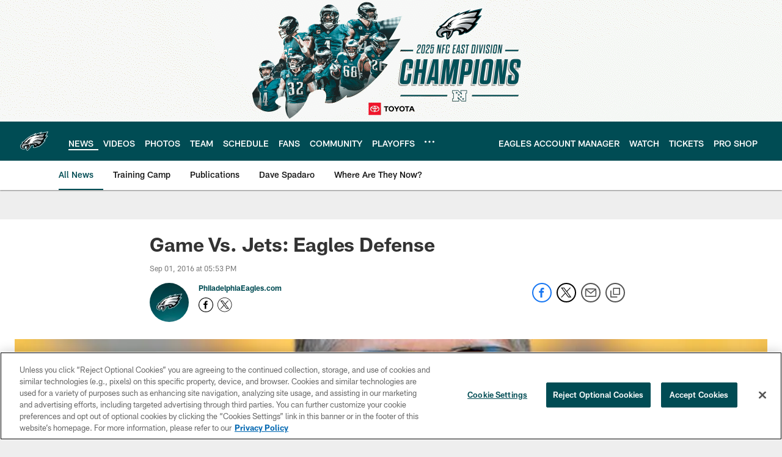

--- FILE ---
content_type: text/html; charset=utf-8
request_url: https://www.google.com/recaptcha/api2/aframe
body_size: 267
content:
<!DOCTYPE HTML><html><head><meta http-equiv="content-type" content="text/html; charset=UTF-8"></head><body><script nonce="EWE_4scKsmP_Vz1Mj5qi1Q">/** Anti-fraud and anti-abuse applications only. See google.com/recaptcha */ try{var clients={'sodar':'https://pagead2.googlesyndication.com/pagead/sodar?'};window.addEventListener("message",function(a){try{if(a.source===window.parent){var b=JSON.parse(a.data);var c=clients[b['id']];if(c){var d=document.createElement('img');d.src=c+b['params']+'&rc='+(localStorage.getItem("rc::a")?sessionStorage.getItem("rc::b"):"");window.document.body.appendChild(d);sessionStorage.setItem("rc::e",parseInt(sessionStorage.getItem("rc::e")||0)+1);localStorage.setItem("rc::h",'1766324345873');}}}catch(b){}});window.parent.postMessage("_grecaptcha_ready", "*");}catch(b){}</script></body></html>

--- FILE ---
content_type: text/javascript; charset=utf-8
request_url: https://auth-id.philadelphiaeagles.com/accounts.webSdkBootstrap?apiKey=4_zdgVIFT0peCzS_0oIVbs2w&pageURL=https%3A%2F%2Fwww.philadelphiaeagles.com%2Fnews%2Fgame-vs-jets-eagles-defense-17610638&sdk=js_latest&sdkBuild=18148&format=json
body_size: 438
content:
{
  "callId": "019b412277227229830d5aead1bb1418",
  "errorCode": 0,
  "apiVersion": 2,
  "statusCode": 200,
  "statusReason": "OK",
  "time": "2025-12-21T13:38:56.438Z",
  "hasGmid": "ver4"
}